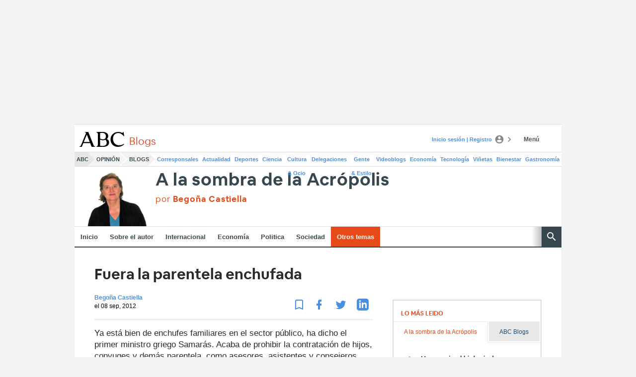

--- FILE ---
content_type: text/json; charset=utf-8
request_url: https://insights-collector.newrelic.com/v1/accounts/1145621/events
body_size: 63
content:
{"success":true, "uuid":"f250f9ff-0001-b5d5-cb8c-019bdec848d6"}

--- FILE ---
content_type: text/json; charset=utf-8
request_url: https://insights-collector.newrelic.com/v1/accounts/1145621/events
body_size: 63
content:
{"success":true, "uuid":"264ba191-0001-b175-d916-019bdec84479"}

--- FILE ---
content_type: text/json; charset=utf-8
request_url: https://insights-collector.newrelic.com/v1/accounts/1145621/events
body_size: 63
content:
{"success":true, "uuid":"904039fd-0001-b200-7fca-019bdec84832"}